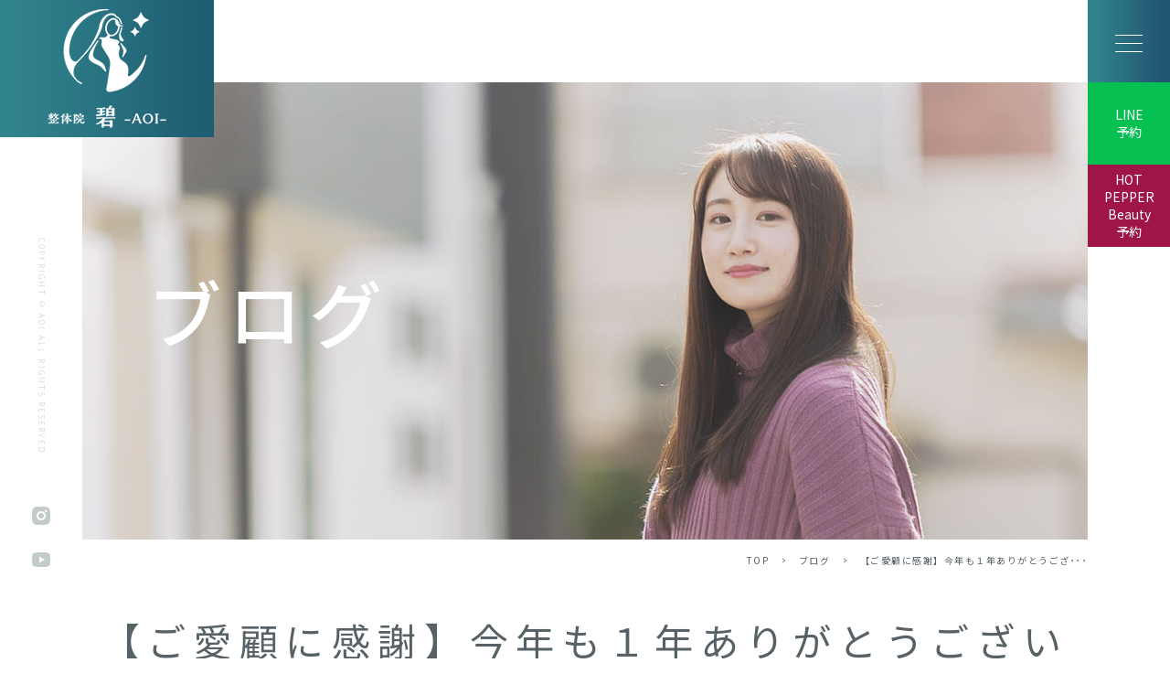

--- FILE ---
content_type: text/html; charset=UTF-8
request_url: https://seitai-aoi.com/blog/2514/
body_size: 9085
content:
<!DOCTYPE html>
<html dir="ltr" lang="ja" prefix="og: https://ogp.me/ns#"><head>
<!-- Google Tag Manager -->
<style>img:is([sizes="auto" i], [sizes^="auto," i]) {contain-intrinsic-size:3000px 1500px}</style><link rel='stylesheet' id='sbi_styles-css' href='https://seitai-aoi.com/wp-content/plugins/instagram-feed/css/sbi-styles.min.css?ver=6.10.0' type='text/css' media='all'/><style id='classic-theme-styles-inline-css' type='text/css'>.wp-block-button__link{color:#fff;background-color:#32373c;border-radius:9999px;box-shadow:none;text-decoration:none;padding:calc(.667em + 2px) calc(1.333em + 2px);font-size:1.125em}.wp-block-file__button{background:#32373c;color:#fff;text-decoration:none}</style><link rel='stylesheet' id='aioseo/css/src/vue/standalone/blocks/table-of-contents/global.scss-css' href='https://seitai-aoi.com/wp-content/plugins/all-in-one-seo-pack/dist/Lite/assets/css/table-of-contents/global.e90f6d47.css?ver=4.9.1' type='text/css' media='all'/><style id='global-styles-inline-css' type='text/css'>:root{--wp--preset--aspect-ratio--square:1;--wp--preset--aspect-ratio--4-3: 4/3;--wp--preset--aspect-ratio--3-4: 3/4;--wp--preset--aspect-ratio--3-2: 3/2;--wp--preset--aspect-ratio--2-3: 2/3;--wp--preset--aspect-ratio--16-9: 16/9;--wp--preset--aspect-ratio--9-16: 9/16;--wp--preset--color--black:#000;--wp--preset--color--cyan-bluish-gray:#abb8c3;--wp--preset--color--white:#fff;--wp--preset--color--pale-pink:#f78da7;--wp--preset--color--vivid-red:#cf2e2e;--wp--preset--color--luminous-vivid-orange:#ff6900;--wp--preset--color--luminous-vivid-amber:#fcb900;--wp--preset--color--light-green-cyan:#7bdcb5;--wp--preset--color--vivid-green-cyan:#00d084;--wp--preset--color--pale-cyan-blue:#8ed1fc;--wp--preset--color--vivid-cyan-blue:#0693e3;--wp--preset--color--vivid-purple:#9b51e0;--wp--preset--gradient--vivid-cyan-blue-to-vivid-purple:linear-gradient(135deg,rgba(6,147,227,1) 0%,#9b51e0 100%);--wp--preset--gradient--light-green-cyan-to-vivid-green-cyan:linear-gradient(135deg,#7adcb4 0%,#00d082 100%);--wp--preset--gradient--luminous-vivid-amber-to-luminous-vivid-orange:linear-gradient(135deg,rgba(252,185,0,1) 0%,rgba(255,105,0,1) 100%);--wp--preset--gradient--luminous-vivid-orange-to-vivid-red:linear-gradient(135deg,rgba(255,105,0,1) 0%,#cf2e2e 100%);--wp--preset--gradient--very-light-gray-to-cyan-bluish-gray:linear-gradient(135deg,#eee 0%,#a9b8c3 100%);--wp--preset--gradient--cool-to-warm-spectrum:linear-gradient(135deg,#4aeadc 0%,#9778d1 20%,#cf2aba 40%,#ee2c82 60%,#fb6962 80%,#fef84c 100%);--wp--preset--gradient--blush-light-purple:linear-gradient(135deg,#ffceec 0%,#9896f0 100%);--wp--preset--gradient--blush-bordeaux:linear-gradient(135deg,#fecda5 0%,#fe2d2d 50%,#6b003e 100%);--wp--preset--gradient--luminous-dusk:linear-gradient(135deg,#ffcb70 0%,#c751c0 50%,#4158d0 100%);--wp--preset--gradient--pale-ocean:linear-gradient(135deg,#fff5cb 0%,#b6e3d4 50%,#33a7b5 100%);--wp--preset--gradient--electric-grass:linear-gradient(135deg,#caf880 0%,#71ce7e 100%);--wp--preset--gradient--midnight:linear-gradient(135deg,#020381 0%,#2874fc 100%);--wp--preset--font-size--small:13px;--wp--preset--font-size--medium:20px;--wp--preset--font-size--large:36px;--wp--preset--font-size--x-large:42px;--wp--preset--spacing--20:.44rem;--wp--preset--spacing--30:.67rem;--wp--preset--spacing--40:1rem;--wp--preset--spacing--50:1.5rem;--wp--preset--spacing--60:2.25rem;--wp--preset--spacing--70:3.38rem;--wp--preset--spacing--80:5.06rem;--wp--preset--shadow--natural:6px 6px 9px rgba(0,0,0,.2);--wp--preset--shadow--deep:12px 12px 50px rgba(0,0,0,.4);--wp--preset--shadow--sharp:6px 6px 0 rgba(0,0,0,.2);--wp--preset--shadow--outlined:6px 6px 0 -3px rgba(255,255,255,1) , 6px 6px rgba(0,0,0,1);--wp--preset--shadow--crisp:6px 6px 0 rgba(0,0,0,1)}:where(.is-layout-flex){gap:.5em}:where(.is-layout-grid){gap:.5em}body .is-layout-flex{display:flex}.is-layout-flex{flex-wrap:wrap;align-items:center}.is-layout-flex > :is(*, div){margin:0}body .is-layout-grid{display:grid}.is-layout-grid > :is(*, div){margin:0}:where(.wp-block-columns.is-layout-flex){gap:2em}:where(.wp-block-columns.is-layout-grid){gap:2em}:where(.wp-block-post-template.is-layout-flex){gap:1.25em}:where(.wp-block-post-template.is-layout-grid){gap:1.25em}.has-black-color{color:var(--wp--preset--color--black)!important}.has-cyan-bluish-gray-color{color:var(--wp--preset--color--cyan-bluish-gray)!important}.has-white-color{color:var(--wp--preset--color--white)!important}.has-pale-pink-color{color:var(--wp--preset--color--pale-pink)!important}.has-vivid-red-color{color:var(--wp--preset--color--vivid-red)!important}.has-luminous-vivid-orange-color{color:var(--wp--preset--color--luminous-vivid-orange)!important}.has-luminous-vivid-amber-color{color:var(--wp--preset--color--luminous-vivid-amber)!important}.has-light-green-cyan-color{color:var(--wp--preset--color--light-green-cyan)!important}.has-vivid-green-cyan-color{color:var(--wp--preset--color--vivid-green-cyan)!important}.has-pale-cyan-blue-color{color:var(--wp--preset--color--pale-cyan-blue)!important}.has-vivid-cyan-blue-color{color:var(--wp--preset--color--vivid-cyan-blue)!important}.has-vivid-purple-color{color:var(--wp--preset--color--vivid-purple)!important}.has-black-background-color{background-color:var(--wp--preset--color--black)!important}.has-cyan-bluish-gray-background-color{background-color:var(--wp--preset--color--cyan-bluish-gray)!important}.has-white-background-color{background-color:var(--wp--preset--color--white)!important}.has-pale-pink-background-color{background-color:var(--wp--preset--color--pale-pink)!important}.has-vivid-red-background-color{background-color:var(--wp--preset--color--vivid-red)!important}.has-luminous-vivid-orange-background-color{background-color:var(--wp--preset--color--luminous-vivid-orange)!important}.has-luminous-vivid-amber-background-color{background-color:var(--wp--preset--color--luminous-vivid-amber)!important}.has-light-green-cyan-background-color{background-color:var(--wp--preset--color--light-green-cyan)!important}.has-vivid-green-cyan-background-color{background-color:var(--wp--preset--color--vivid-green-cyan)!important}.has-pale-cyan-blue-background-color{background-color:var(--wp--preset--color--pale-cyan-blue)!important}.has-vivid-cyan-blue-background-color{background-color:var(--wp--preset--color--vivid-cyan-blue)!important}.has-vivid-purple-background-color{background-color:var(--wp--preset--color--vivid-purple)!important}.has-black-border-color{border-color:var(--wp--preset--color--black)!important}.has-cyan-bluish-gray-border-color{border-color:var(--wp--preset--color--cyan-bluish-gray)!important}.has-white-border-color{border-color:var(--wp--preset--color--white)!important}.has-pale-pink-border-color{border-color:var(--wp--preset--color--pale-pink)!important}.has-vivid-red-border-color{border-color:var(--wp--preset--color--vivid-red)!important}.has-luminous-vivid-orange-border-color{border-color:var(--wp--preset--color--luminous-vivid-orange)!important}.has-luminous-vivid-amber-border-color{border-color:var(--wp--preset--color--luminous-vivid-amber)!important}.has-light-green-cyan-border-color{border-color:var(--wp--preset--color--light-green-cyan)!important}.has-vivid-green-cyan-border-color{border-color:var(--wp--preset--color--vivid-green-cyan)!important}.has-pale-cyan-blue-border-color{border-color:var(--wp--preset--color--pale-cyan-blue)!important}.has-vivid-cyan-blue-border-color{border-color:var(--wp--preset--color--vivid-cyan-blue)!important}.has-vivid-purple-border-color{border-color:var(--wp--preset--color--vivid-purple)!important}.has-vivid-cyan-blue-to-vivid-purple-gradient-background{background:var(--wp--preset--gradient--vivid-cyan-blue-to-vivid-purple)!important}.has-light-green-cyan-to-vivid-green-cyan-gradient-background{background:var(--wp--preset--gradient--light-green-cyan-to-vivid-green-cyan)!important}.has-luminous-vivid-amber-to-luminous-vivid-orange-gradient-background{background:var(--wp--preset--gradient--luminous-vivid-amber-to-luminous-vivid-orange)!important}.has-luminous-vivid-orange-to-vivid-red-gradient-background{background:var(--wp--preset--gradient--luminous-vivid-orange-to-vivid-red)!important}.has-very-light-gray-to-cyan-bluish-gray-gradient-background{background:var(--wp--preset--gradient--very-light-gray-to-cyan-bluish-gray)!important}.has-cool-to-warm-spectrum-gradient-background{background:var(--wp--preset--gradient--cool-to-warm-spectrum)!important}.has-blush-light-purple-gradient-background{background:var(--wp--preset--gradient--blush-light-purple)!important}.has-blush-bordeaux-gradient-background{background:var(--wp--preset--gradient--blush-bordeaux)!important}.has-luminous-dusk-gradient-background{background:var(--wp--preset--gradient--luminous-dusk)!important}.has-pale-ocean-gradient-background{background:var(--wp--preset--gradient--pale-ocean)!important}.has-electric-grass-gradient-background{background:var(--wp--preset--gradient--electric-grass)!important}.has-midnight-gradient-background{background:var(--wp--preset--gradient--midnight)!important}.has-small-font-size{font-size:var(--wp--preset--font-size--small)!important}.has-medium-font-size{font-size:var(--wp--preset--font-size--medium)!important}.has-large-font-size{font-size:var(--wp--preset--font-size--large)!important}.has-x-large-font-size{font-size:var(--wp--preset--font-size--x-large)!important}:where(.wp-block-post-template.is-layout-flex){gap:1.25em}:where(.wp-block-post-template.is-layout-grid){gap:1.25em}:where(.wp-block-columns.is-layout-flex){gap:2em}:where(.wp-block-columns.is-layout-grid){gap:2em}:root :where(.wp-block-pullquote){font-size:1.5em;line-height:1.6}</style><link rel='stylesheet' id='slick-css' href='https://seitai-aoi.com/wp-content/themes/grits_theme/css/slick.css?ver=6.8.3' type='text/css' media='all'/><link rel='stylesheet' id='pc-css' href='https://seitai-aoi.com/wp-content/themes/grits_theme/css/style.css?ver=6.8.3' type='text/css' media='all'/><link rel='stylesheet' id='sp-css' href='https://seitai-aoi.com/wp-content/themes/grits_theme/css/style_sp.css?ver=6.8.3' type='text/css' media='all'/><link rel='stylesheet' id='animate-css' href='https://seitai-aoi.com/wp-content/themes/grits_theme/css/animate.css?ver=6.8.3' type='text/css' media='all'/><script>(function(w,d,s,l,i){w[l]=w[l]||[];w[l].push({'gtm.start':

new Date().getTime(),event:'gtm.js'});var f=d.getElementsByTagName(s)[0],

j=d.createElement(s),dl=l!='dataLayer'?'&l='+l:'';j.async=true;j.src=

'https://www.googletagmanager.com/gtm.js?id='+i+dl;f.parentNode.insertBefore(j,f);

})(window,document,'script','dataLayer','GTM-KW4V4LZ');</script>
<!-- End Google Tag Manager -->
<meta name="google" content="notranslate"/>
<meta name="viewport" content="width=device-width, initial-scale=1.0"/>
<meta name="format-detection" content="telephone=no">
<meta name="google-site-verification" content="lzSDq3NT_L_u4_6O6B0Aks0NcYkRochGx7Iz54tv4zE"/>
<meta http-equiv="Content-Type" content="text/html; charset=UTF-8"/>
<!-- All in One SEO 4.9.1 - aioseo.com -->
<title>【ご愛顧に感謝】今年も１年ありがとうございました！ - 整体院 碧｜兵庫県姫路市の小顔矯正、骨盤矯正サロン</title>
<meta name="description" content="おはようございます！！ 今年も、もう30日ですねー(^^) 昨日、本日仕事納めの方、お疲れ様でしたm(_ _)"/>
<meta name="robots" content="max-image-preview:large"/>
<meta name="author" content="grits-stp"/>
<link rel="canonical" href="https://seitai-aoi.com/blog/2514/"/>
<meta name="generator" content="All in One SEO (AIOSEO) 4.9.1"/>
<!-- Global site tag (gtag.js) - Google Analytics -->
<script async src="https://www.googletagmanager.com/gtag/js?id=UA-159324401-9"></script>
<script>
 window.dataLayer = window.dataLayer || [];
 function gtag(){dataLayer.push(arguments);}
 gtag('js', new Date());

 gtag('config', 'UA-159324401-9');
</script>
<meta property="og:locale" content="ja_JP"/>
<meta property="og:site_name" content="整体院 碧｜兵庫県姫路市の小顔矯正、骨盤矯正サロン - 兵庫県姫路市辻井の整体院 碧では、筋膜リリースを用いた整体術で、痛みや辛さの根本改善を目指します。小顔矯正、骨盤矯正、巻き肩、猫背矯正、肩こり、腰痛などでお悩みの方はお気軽にお越し下さい。"/>
<meta property="og:type" content="article"/>
<meta property="og:title" content="【ご愛顧に感謝】今年も１年ありがとうございました！ - 整体院 碧｜兵庫県姫路市の小顔矯正、骨盤矯正サロン"/>
<meta property="og:description" content="おはようございます！！ 今年も、もう30日ですねー(^^) 昨日、本日仕事納めの方、お疲れ様でしたm(_ _)"/>
<meta property="og:url" content="https://seitai-aoi.com/blog/2514/"/>
<meta property="article:published_time" content="2022-12-31T04:50:26+00:00"/>
<meta property="article:modified_time" content="2022-12-31T04:50:38+00:00"/>
<meta name="twitter:card" content="summary"/>
<meta name="twitter:title" content="【ご愛顧に感謝】今年も１年ありがとうございました！ - 整体院 碧｜兵庫県姫路市の小顔矯正、骨盤矯正サロン"/>
<meta name="twitter:description" content="おはようございます！！ 今年も、もう30日ですねー(^^) 昨日、本日仕事納めの方、お疲れ様でしたm(_ _)"/>
<script type="application/ld+json" class="aioseo-schema">
			{"@context":"https:\/\/schema.org","@graph":[{"@type":"BlogPosting","@id":"https:\/\/seitai-aoi.com\/blog\/2514\/#blogposting","name":"\u3010\u3054\u611b\u9867\u306b\u611f\u8b1d\u3011\u4eca\u5e74\u3082\uff11\u5e74\u3042\u308a\u304c\u3068\u3046\u3054\u3056\u3044\u307e\u3057\u305f\uff01 - \u6574\u4f53\u9662 \u78a7\uff5c\u5175\u5eab\u770c\u59eb\u8def\u5e02\u306e\u5c0f\u9854\u77ef\u6b63\u3001\u9aa8\u76e4\u77ef\u6b63\u30b5\u30ed\u30f3","headline":"\u3010\u3054\u611b\u9867\u306b\u611f\u8b1d\u3011\u4eca\u5e74\u3082\uff11\u5e74\u3042\u308a\u304c\u3068\u3046\u3054\u3056\u3044\u307e\u3057\u305f\uff01","author":{"@id":"https:\/\/seitai-aoi.com\/author\/9rgp88x5omvt_5c0\/#author"},"publisher":{"@id":"https:\/\/seitai-aoi.com\/#organization"},"image":{"@type":"ImageObject","url":"https:\/\/seitai-aoi.com\/wp-content\/uploads\/2022\/12\/SH23-scaled.jpg","width":2560,"height":1701},"datePublished":"2022-12-31T13:50:26+09:00","dateModified":"2022-12-31T13:50:38+09:00","inLanguage":"ja","mainEntityOfPage":{"@id":"https:\/\/seitai-aoi.com\/blog\/2514\/#webpage"},"isPartOf":{"@id":"https:\/\/seitai-aoi.com\/blog\/2514\/#webpage"},"articleSection":"\u30d6\u30ed\u30b0"},{"@type":"BreadcrumbList","@id":"https:\/\/seitai-aoi.com\/blog\/2514\/#breadcrumblist","itemListElement":[{"@type":"ListItem","@id":"https:\/\/seitai-aoi.com#listItem","position":1,"name":"\u30db\u30fc\u30e0","item":"https:\/\/seitai-aoi.com","nextItem":{"@type":"ListItem","@id":"https:\/\/seitai-aoi.com\/blog\/#listItem","name":"\u30d6\u30ed\u30b0"}},{"@type":"ListItem","@id":"https:\/\/seitai-aoi.com\/blog\/#listItem","position":2,"name":"\u30d6\u30ed\u30b0","item":"https:\/\/seitai-aoi.com\/blog\/","nextItem":{"@type":"ListItem","@id":"https:\/\/seitai-aoi.com\/blog\/2514\/#listItem","name":"\u3010\u3054\u611b\u9867\u306b\u611f\u8b1d\u3011\u4eca\u5e74\u3082\uff11\u5e74\u3042\u308a\u304c\u3068\u3046\u3054\u3056\u3044\u307e\u3057\u305f\uff01"},"previousItem":{"@type":"ListItem","@id":"https:\/\/seitai-aoi.com#listItem","name":"\u30db\u30fc\u30e0"}},{"@type":"ListItem","@id":"https:\/\/seitai-aoi.com\/blog\/2514\/#listItem","position":3,"name":"\u3010\u3054\u611b\u9867\u306b\u611f\u8b1d\u3011\u4eca\u5e74\u3082\uff11\u5e74\u3042\u308a\u304c\u3068\u3046\u3054\u3056\u3044\u307e\u3057\u305f\uff01","previousItem":{"@type":"ListItem","@id":"https:\/\/seitai-aoi.com\/blog\/#listItem","name":"\u30d6\u30ed\u30b0"}}]},{"@type":"Organization","@id":"https:\/\/seitai-aoi.com\/#organization","name":"\u6574\u4f53\u9662\u78a7\u69d8","description":"\u5175\u5eab\u770c\u59eb\u8def\u5e02\u8fbb\u4e95\u306e\u6574\u4f53\u9662 \u78a7\u3067\u306f\u3001\u7b4b\u819c\u30ea\u30ea\u30fc\u30b9\u3092\u7528\u3044\u305f\u6574\u4f53\u8853\u3067\u3001\u75db\u307f\u3084\u8f9b\u3055\u306e\u6839\u672c\u6539\u5584\u3092\u76ee\u6307\u3057\u307e\u3059\u3002\u5c0f\u9854\u77ef\u6b63\u3001\u9aa8\u76e4\u77ef\u6b63\u3001\u5dfb\u304d\u80a9\u3001\u732b\u80cc\u77ef\u6b63\u3001\u80a9\u3053\u308a\u3001\u8170\u75db\u306a\u3069\u3067\u304a\u60a9\u307f\u306e\u65b9\u306f\u304a\u6c17\u8efd\u306b\u304a\u8d8a\u3057\u4e0b\u3055\u3044\u3002","url":"https:\/\/seitai-aoi.com\/"},{"@type":"Person","@id":"https:\/\/seitai-aoi.com\/author\/9rgp88x5omvt_5c0\/#author","url":"https:\/\/seitai-aoi.com\/author\/9rgp88x5omvt_5c0\/","name":"grits-stp","image":{"@type":"ImageObject","@id":"https:\/\/seitai-aoi.com\/blog\/2514\/#authorImage","url":"https:\/\/secure.gravatar.com\/avatar\/524775c6c6898eb09bec2c2838e180e21b0240cf9ae2dd6d2c39ef748f02e832?s=96&d=mm&r=g","width":96,"height":96,"caption":"grits-stp"}},{"@type":"WebPage","@id":"https:\/\/seitai-aoi.com\/blog\/2514\/#webpage","url":"https:\/\/seitai-aoi.com\/blog\/2514\/","name":"\u3010\u3054\u611b\u9867\u306b\u611f\u8b1d\u3011\u4eca\u5e74\u3082\uff11\u5e74\u3042\u308a\u304c\u3068\u3046\u3054\u3056\u3044\u307e\u3057\u305f\uff01 - \u6574\u4f53\u9662 \u78a7\uff5c\u5175\u5eab\u770c\u59eb\u8def\u5e02\u306e\u5c0f\u9854\u77ef\u6b63\u3001\u9aa8\u76e4\u77ef\u6b63\u30b5\u30ed\u30f3","description":"\u304a\u306f\u3088\u3046\u3054\u3056\u3044\u307e\u3059\uff01\uff01 \u4eca\u5e74\u3082\u3001\u3082\u304630\u65e5\u3067\u3059\u306d\u30fc(^^) \u6628\u65e5\u3001\u672c\u65e5\u4ed5\u4e8b\u7d0d\u3081\u306e\u65b9\u3001\u304a\u75b2\u308c\u69d8\u3067\u3057\u305fm(_ _)","inLanguage":"ja","isPartOf":{"@id":"https:\/\/seitai-aoi.com\/#website"},"breadcrumb":{"@id":"https:\/\/seitai-aoi.com\/blog\/2514\/#breadcrumblist"},"author":{"@id":"https:\/\/seitai-aoi.com\/author\/9rgp88x5omvt_5c0\/#author"},"creator":{"@id":"https:\/\/seitai-aoi.com\/author\/9rgp88x5omvt_5c0\/#author"},"image":{"@type":"ImageObject","url":"https:\/\/seitai-aoi.com\/wp-content\/uploads\/2022\/12\/SH23-scaled.jpg","@id":"https:\/\/seitai-aoi.com\/blog\/2514\/#mainImage","width":2560,"height":1701},"primaryImageOfPage":{"@id":"https:\/\/seitai-aoi.com\/blog\/2514\/#mainImage"},"datePublished":"2022-12-31T13:50:26+09:00","dateModified":"2022-12-31T13:50:38+09:00"},{"@type":"WebSite","@id":"https:\/\/seitai-aoi.com\/#website","url":"https:\/\/seitai-aoi.com\/","name":"\u6574\u4f53\u9662 \u78a7\uff5c\u5175\u5eab\u770c\u59eb\u8def\u5e02\u306e\u5c0f\u9854\u77ef\u6b63\u3001\u9aa8\u76e4\u77ef\u6b63\u30b5\u30ed\u30f3","description":"\u5175\u5eab\u770c\u59eb\u8def\u5e02\u8fbb\u4e95\u306e\u6574\u4f53\u9662 \u78a7\u3067\u306f\u3001\u7b4b\u819c\u30ea\u30ea\u30fc\u30b9\u3092\u7528\u3044\u305f\u6574\u4f53\u8853\u3067\u3001\u75db\u307f\u3084\u8f9b\u3055\u306e\u6839\u672c\u6539\u5584\u3092\u76ee\u6307\u3057\u307e\u3059\u3002\u5c0f\u9854\u77ef\u6b63\u3001\u9aa8\u76e4\u77ef\u6b63\u3001\u5dfb\u304d\u80a9\u3001\u732b\u80cc\u77ef\u6b63\u3001\u80a9\u3053\u308a\u3001\u8170\u75db\u306a\u3069\u3067\u304a\u60a9\u307f\u306e\u65b9\u306f\u304a\u6c17\u8efd\u306b\u304a\u8d8a\u3057\u4e0b\u3055\u3044\u3002","inLanguage":"ja","publisher":{"@id":"https:\/\/seitai-aoi.com\/#organization"}}]}
		</script>
<!-- All in One SEO -->
<link rel="alternate" type="application/rss+xml" title="整体院 碧｜兵庫県姫路市の小顔矯正、骨盤矯正サロン &raquo; フィード" href="https://seitai-aoi.com/feed/"/>
<link rel="alternate" type="application/rss+xml" title="整体院 碧｜兵庫県姫路市の小顔矯正、骨盤矯正サロン &raquo; コメントフィード" href="https://seitai-aoi.com/comments/feed/"/>
<script type="text/javascript" src="https://seitai-aoi.com/wp-content/themes/grits_theme/js/jquery-2.0.3.min.js?ver=6.8.3" id="jquery-js"></script>
<script defer type="text/javascript" src="https://seitai-aoi.com/wp-content/themes/grits_theme/js/slick.min.js?ver=6.8.3" id="slick-script-defer-js"></script>
<script defer type="text/javascript" src="https://seitai-aoi.com/wp-content/themes/grits_theme/js/grits.scroll.js?ver=6.8.3" id="scroll-script-defer-js"></script>
<script defer type="text/javascript" src="https://seitai-aoi.com/wp-content/themes/grits_theme/js/grits.common.js?ver=6.8.3" id="common-script-defer-js"></script>
<link rel="https://api.w.org/" href="https://seitai-aoi.com/wp-json/"/><link rel="alternate" title="JSON" type="application/json" href="https://seitai-aoi.com/wp-json/wp/v2/posts/2514"/><link rel="alternate" title="oEmbed (JSON)" type="application/json+oembed" href="https://seitai-aoi.com/wp-json/oembed/1.0/embed?url=https%3A%2F%2Fseitai-aoi.com%2Fblog%2F2514%2F"/>
<link rel="alternate" title="oEmbed (XML)" type="text/xml+oembed" href="https://seitai-aoi.com/wp-json/oembed/1.0/embed?url=https%3A%2F%2Fseitai-aoi.com%2Fblog%2F2514%2F&#038;format=xml"/>
<link rel="amphtml" href="https://seitai-aoi.com/blog/2514/amp/"><link rel="icon" href="https://seitai-aoi.com/wp-content/uploads/2021/07/cropped-favicon-32x32.png" sizes="32x32"/>
<link rel="icon" href="https://seitai-aoi.com/wp-content/uploads/2021/07/cropped-favicon-192x192.png" sizes="192x192"/>
<link rel="apple-touch-icon" href="https://seitai-aoi.com/wp-content/uploads/2021/07/cropped-favicon-180x180.png"/>
<meta name="msapplication-TileImage" content="https://seitai-aoi.com/wp-content/uploads/2021/07/cropped-favicon-270x270.png"/>
<!-- Google tag (gtag.js) -->
<script async src="https://www.googletagmanager.com/gtag/js?id=G-J0ETXMJE0J"></script>
<script>
  window.dataLayer = window.dataLayer || [];
  function gtag(){dataLayer.push(arguments);}
  gtag('js', new Date());

  gtag('config', 'G-J0ETXMJE0J');
</script>
</head>
<body class="under page-blog">
<!-- Google Tag Manager (noscript) -->
<noscript><iframe src="https://www.googletagmanager.com/ns.html?id=GTM-KW4V4LZ" height="0" width="0" style="display:none;visibility:hidden"></iframe></noscript>
<!-- End Google Tag Manager (noscript) -->
<div class="wrapper">
<header>
<div class="header_top">
<h1 class="logo"><a href="https://seitai-aoi.com"><img src="https://seitai-aoi.com/wp-content/themes/grits_theme/images/shared_header_logo.png" alt="姫路市の小顔矯正、骨盤矯正は整体院碧"></a></h1>
</div>
<div class="navi">
<ul class="hamburger-btn">
<li class="button-toggle">
<div id="nav-icon">
<span></span>
<span></span>
<span></span>
<span></span>
</div>
<p id="menu_btn"></p>
</li>
</ul>
<div class="menu_toggle">
<div class="inside">
<div class="menu_left">
<ul id="menu-pc_menu1" class="menu"><li class="menu-item menu-item-type-post_type menu-item-object-page"><a href="https://seitai-aoi.com/concept/" class="main-menu-link"><span class="eng">Concept</span><span class="jp">コンセプト</span></a></li>
<li class="menu-item menu-item-type-post_type menu-item-object-page"><a href="https://seitai-aoi.com/reason/" class="main-menu-link"><span class="eng">Reason</span><span class="jp">選ばれる3つの理由</span></a></li>
<li class="menu-item menu-item-type-post_type menu-item-object-page"><a href="https://seitai-aoi.com/feature/" class="main-menu-link"><span class="eng">Feature</span><span class="jp">施術の特徴</span></a></li>
<li class="level2 menu-item menu-item-type-custom menu-item-object-custom menu-item-has-children"><p class="title"><span class="eng">Menu</span><span class="jp">メニュー</span></p>
<div class='sub'><ul>
<li class="menu-item menu-item-type-post_type menu-item-object-page"><a href="https://seitai-aoi.com/postpartum/" class="sub-menu-link">骨盤矯正</a></li>
<li class="menu-item menu-item-type-post_type menu-item-object-page"><a href="https://seitai-aoi.com/rolled-shoulder/" class="sub-menu-link">巻き肩・猫背矯正</a></li>
<li class="menu-item menu-item-type-post_type menu-item-object-page"><a href="https://seitai-aoi.com/small-face/" class="sub-menu-link">小顔矯正</a></li>
<li class="menu-item menu-item-type-post_type menu-item-object-page"><a href="https://seitai-aoi.com/stiff-shoulder/" class="sub-menu-link">肩こり</a></li>
<li class="menu-item menu-item-type-post_type menu-item-object-page"><a href="https://seitai-aoi.com/back-pain/" class="sub-menu-link">腰痛</a></li>
<li class="menu-item menu-item-type-post_type menu-item-object-page"><a href="https://seitai-aoi.com/bridal/" class="sub-menu-link">ブライダル整体</a></li>
<li class="menu-item menu-item-type-post_type menu-item-object-page"><a href="https://seitai-aoi.com/diet/" class="sub-menu-link">ダイエット</a></li>
</ul></div>
</li>
<li class="menu-item menu-item-type-post_type menu-item-object-page"><a href="https://seitai-aoi.com/pricelist/" class="main-menu-link"><span class="eng">Price List</span><span class="jp">料金表</span></a></li>
</ul>	<ul id="menu-pc_menu2" class="menu"><li class="menu-item menu-item-type-post_type menu-item-object-page"><a href="https://seitai-aoi.com/first-time/" class="main-menu-link"><span class="eng">First Time</span><span class="jp">はじめての方へ</span></a></li>
<li class="menu-item menu-item-type-post_type menu-item-object-page"><a href="https://seitai-aoi.com/movie/" class="main-menu-link"><span class="eng">Movie</span><span class="jp">動画</span></a></li>
<li class="menu-item menu-item-type-post_type menu-item-object-page"><a href="https://seitai-aoi.com/information/" class="main-menu-link"><span class="eng">Information</span><span class="jp">店舗情報</span></a></li>
<li class="menu-item menu-item-type-taxonomy menu-item-object-category current-post-ancestor current-menu-parent current-post-parent"><a href="https://seitai-aoi.com/blog/" class="main-menu-link"><span class="eng">Blog</span><span class="jp">ブログ</span></a></li>
<li class="menu-item menu-item-type-post_type menu-item-object-page"><a href="https://seitai-aoi.com/interview/" class="main-menu-link"><span class="eng">Interview</span><span class="jp">インタビュー</span></a></li>
<li class="menu-item menu-item-type-post_type menu-item-object-page"><a href="https://seitai-aoi.com/sdgs/" class="main-menu-link"><span class="eng">SDGs</span><span class="jp">整体院 碧とSDGs</span></a></li>
</ul>	</div>
<div class="menu_right">
<ul id="menu-pc_menu3" class="menu"><li class="menu-item menu-item-type-post_type menu-item-object-page"><a href="https://seitai-aoi.com/sitemap/" class="main-menu-link">Site Map</a></li>
<li class="menu-item menu-item-type-post_type menu-item-object-page"><a href="https://seitai-aoi.com/privacy/" class="main-menu-link">Privacy Policy</a></li>
</ul>	<ul class="menu_list_social">
<li><a href="https://www.instagram.com/seitai_aoi5/" target="_blank"><figure><img src="https://seitai-aoi.com/wp-content/themes/grits_theme/images/idx_icon_instagram_white.png" alt="Instagram"></figure></a></li>
<li><a href="https://seitai-aoi.com/movie"><figure><img src="https://seitai-aoi.com/wp-content/themes/grits_theme/images/idx_icon_youtube_white.png" alt="Youtube"></figure></a></li>
</ul>
</div>
</div>
</div>
</div>
<div class="left_head pc_only">
<p class="copy">COPYRIGHT © AOI ALL RIGHTS RESERVED.</p>
<ul class="list_social">
<li>
<div><a href="https://www.instagram.com/seitai_aoi5/" target="_blank"></a></div>
<figure><img src="https://seitai-aoi.com/wp-content/themes/grits_theme/images/idx_icon_instagram.png" alt="Instagram"></figure>
</li>
<li>
<div><a href="https://seitai-aoi.com/movie"></a></div>
<figure><img src="https://seitai-aoi.com/wp-content/themes/grits_theme/images/idx_icon_youtube.png" alt="Youtube"></figure>
</li>
</ul>
</div>
<div class="right_head">
<ul class="btn_web">
<li class="btn_web_line"><a href="https://lin.ee/oPzfh1A" target="_blank">LINE<br class="pc_only">予約</a></li>
<li class="btn_web_hot"><a href="https://beauty.hotpepper.jp/CSP/kr/reserve/?storeId=H000426190" target="_blank">HOT<br class="pc_only"> PEPPER <br>Beauty<br class="pc_only">予約</a></li>
</ul>
<div class="scroll pc_only">
<p>SCROLL</p>
</div>
</div>
</header>
<div class="key">
<div class="key_text">
<p class="key_txt">ブログ	</div>
</div>
<div id="mainContent">
<div class="topic_path">
<div class="inner_sm">
<ul>
<li class="home"><a href="https://seitai-aoi.com">TOP</a><span>&gt;</span></li>
<li><a href="https://seitai-aoi.com/blog/">ブログ</a><span>&gt;</span></li>
<li>【ご愛顧に感謝】今年も１年ありがとうござ･･･</li>
</ul>
</div>
</div>
<div class="inner_sm"><section class="blog-content">
<h2>【ご愛顧に感謝】今年も１年ありがとうございました！</h2>
<div class="date">2022.12.31</div>
<div class="entry">
<p><img fetchpriority="high" decoding="async" width="2560" height="1701" src="https://seitai-aoi.com/wp-content/uploads/2022/12/SH23-scaled.jpg" alt="" class="alignleft size-full wp-image-2515" srcset="https://seitai-aoi.com/wp-content/uploads/2022/12/SH23-scaled.jpg 2560w, https://seitai-aoi.com/wp-content/uploads/2022/12/SH23-300x199.jpg 300w, https://seitai-aoi.com/wp-content/uploads/2022/12/SH23-1024x680.jpg 1024w, https://seitai-aoi.com/wp-content/uploads/2022/12/SH23-768x510.jpg 768w, https://seitai-aoi.com/wp-content/uploads/2022/12/SH23-1536x1021.jpg 1536w, https://seitai-aoi.com/wp-content/uploads/2022/12/SH23-2048x1361.jpg 2048w" sizes="(max-width: 2560px) 100vw, 2560px"/></p>
<p>おはようございます！！</p>
<p>今年も、もう30日ですねー(^^)</p>
<p>昨日、本日仕事納めの方、お疲れ様でしたm(_ _)m</p>
<p>当サロンも昨日が仕事納めでしたー♪</p>
<p>みなさんはどんな1年を過ごされましたでしょうか？</p>
<p>当サロンは移転して３年、開業６年目となりました。</p>
<p>法人化して２年目になり安定しています。</p>
<p>ブライダルやダイエットメニューも定着して</p>
<p>昨年以上に飛躍の１年となりました(^O^)</p>
<p>不安もありましたが、なんと、</p>
<p>書籍を執筆させて頂くという快挙(^^)</p>
<p>整体サロンとして兵庫県で唯一の</p>
<p>快挙という事で大変光栄でありがたかったです♪</p>
<p>その効果もあり、本年度も大勢の方に認知して頂けて</p>
<p>本当にたくさんのお客様が当サロンに来て下さいました(^^)</p>
<p>今でもずっと継続して平日３週間待ち、</p>
<p>土日約１ヶ月待ちという状況が継続出来ております♪</p>
<p>本当に通って下さる皆さんのおかげだなとしみじみ感じております。</p>
<p>これに驕らず、症状に真摯に向き合い、</p>
<p>来て下さる方を大切にし、通って頂ける事を幸せに感じて、</p>
<p>引き続き【兵庫県No.1】を目指して頑張っていきたいと思います♪</p>
<p>最後になりましたが、みなさま当サロンにご来店頂き本当にありがとうございました！！</p>
<p>来年もぜひぜひ整体院碧を宜しくお願い致しますm(_ _)m</p>
<p>では良いお年を～(^○^)</p>
</div>
<div class="blog_post_button">
<div class="prev"><span><a href="https://seitai-aoi.com/blog/2518/" rel="prev">年末年始のお休みについてm(_ _)m</a></span></div>
<div class="cat"><a href="https://seitai-aoi.com/blog/">ブログ</a></div>
<div class="next"><span><a href="https://seitai-aoi.com/blog/2531/" rel="next">新年あけましておめでとうございます(^O^)</a></span></div>
</div>
</section>
</div>	</div>
<!--End Main Content-->
<div class="totop"><div class="icon"></div></div>
<footer>
<div class="inner">
<div class="fblock">
<div class="ft_logo">
<a href="https://seitai-aoi.com"><img src="https://seitai-aoi.com/wp-content/themes/grits_theme/images/shared_ft_logo.png" alt="整体院碧様"></a>
</div>
<div class="ft_infor fblock">
<div class="ft_left fblock">
<div class="col_l">
<dl>
<dt>Address</dt>
<dd>兵庫県姫路市辻井５丁目3-10<br>駐車場：あり</dd>
</dl>
<dl>
<dt>Tel</dt>
<dd>070-5501-4811</dd>
</dl>
</div>
<div class="col_r">
<dl>
<dt>営業時間</dt>
<dd>9:00～15:00</dd>
</dl>
<dl>
<dt>定休日</dt>
<dd>水曜・祝日</dd>
</dl>
</div>
</div>
<div class="ft_right">
<dl class="fblock">
<dt>Share</dt>
<dd class="fblock">
<a href="https://www.instagram.com/seitai_aoi5/" target="_blank"><figure><img src="https://seitai-aoi.com/wp-content/themes/grits_theme/images/ft_icon_ins.png" alt="Instagram"></figure></a>
<a href="https://seitai-aoi.com/movie"><figure><img src="https://seitai-aoi.com/wp-content/themes/grits_theme/images/ft_icon_youtube.png" alt="Youtube"></figure></a>
</dd>
</dl>
</div>
</div>
</div>
<div class="copyright sp_only">	<div class="textwidget"><p>COPYRIGHT © AOI ALL RIGHTS RESERVED.</p>
</div>
</div>
</div>
</footer>
</div>
<!-- End Wrapper -->
<script type="speculationrules">
{"prefetch":[{"source":"document","where":{"and":[{"href_matches":"\/*"},{"not":{"href_matches":["\/wp-*.php","\/wp-admin\/*","\/wp-content\/uploads\/*","\/wp-content\/*","\/wp-content\/plugins\/*","\/wp-content\/themes\/grits_theme\/*","\/*\\?(.+)"]}},{"not":{"selector_matches":"a[rel~=\"nofollow\"]"}},{"not":{"selector_matches":".no-prefetch, .no-prefetch a"}}]},"eagerness":"conservative"}]}
</script>
<!-- Instagram Feed JS -->
<script type="text/javascript">
var sbiajaxurl = "https://seitai-aoi.com/wp-admin/admin-ajax.php";
</script>
<script type="module" src="https://seitai-aoi.com/wp-content/plugins/all-in-one-seo-pack/dist/Lite/assets/table-of-contents.95d0dfce.js?ver=4.9.1" id="aioseo/js/src/vue/standalone/blocks/table-of-contents/frontend.js-js"></script>
<script type="text/javascript" src="https://seitai-aoi.com/wp-includes/js/dist/hooks.min.js?ver=4d63a3d491d11ffd8ac6" id="wp-hooks-js"></script>
<script type="text/javascript" src="https://seitai-aoi.com/wp-includes/js/dist/i18n.min.js?ver=5e580eb46a90c2b997e6" id="wp-i18n-js"></script>
<script type="text/javascript" id="wp-i18n-js-after">
/* <![CDATA[ */
wp.i18n.setLocaleData( { 'text direction\u0004ltr': [ 'ltr' ] } );
/* ]]> */
</script>
<script type="text/javascript" src="https://seitai-aoi.com/wp-content/plugins/contact-form-7/includes/swv/js/index.js?ver=6.1.4" id="swv-js"></script>
<script type="text/javascript" id="contact-form-7-js-translations">
/* <![CDATA[ */
( function( domain, translations ) {
	var localeData = translations.locale_data[ domain ] || translations.locale_data.messages;
	localeData[""].domain = domain;
	wp.i18n.setLocaleData( localeData, domain );
} )( "contact-form-7", {"translation-revision-date":"2025-11-30 08:12:23+0000","generator":"GlotPress\/4.0.3","domain":"messages","locale_data":{"messages":{"":{"domain":"messages","plural-forms":"nplurals=1; plural=0;","lang":"ja_JP"},"This contact form is placed in the wrong place.":["\u3053\u306e\u30b3\u30f3\u30bf\u30af\u30c8\u30d5\u30a9\u30fc\u30e0\u306f\u9593\u9055\u3063\u305f\u4f4d\u7f6e\u306b\u7f6e\u304b\u308c\u3066\u3044\u307e\u3059\u3002"],"Error:":["\u30a8\u30e9\u30fc:"]}},"comment":{"reference":"includes\/js\/index.js"}} );
/* ]]> */
</script>
<script type="text/javascript" id="contact-form-7-js-before">
/* <![CDATA[ */
var wpcf7 = {
    "api": {
        "root": "https:\/\/seitai-aoi.com\/wp-json\/",
        "namespace": "contact-form-7\/v1"
    }
};
/* ]]> */
</script>
<script type="text/javascript" src="https://seitai-aoi.com/wp-content/plugins/contact-form-7/includes/js/index.js?ver=6.1.4" id="contact-form-7-js"></script>
<script type="text/javascript" id="cf7msm-js-extra">
/* <![CDATA[ */
var cf7msm_posted_data = [];
/* ]]> */
</script>
<script type="text/javascript" src="https://seitai-aoi.com/wp-content/plugins/contact-form-7-multi-step-module/resources/cf7msm.min.js?ver=4.5" id="cf7msm-js"></script>
<input type="hidden" id="ajaxZip2_data_url" value="https://seitai-aoi.com/wp-content/themes/grits_theme">
</body>
</html>

--- FILE ---
content_type: text/css
request_url: https://seitai-aoi.com/wp-content/themes/grits_theme/css/style_sp.css?ver=6.8.3
body_size: 6281
content:
/* CSS Document */
@media only screen and (max-width: 768px) {
  .blurFixSP {
    image-rendering: optimizeSpeed;
    /* STOP SMOOTHING, GIVE ME SPEED  */
    image-rendering: -moz-crisp-edges;
    /* Firefox                        */
    image-rendering: -o-crisp-edges;
    /* Opera                          */
    image-rendering: -webkit-optimize-contrast;
    /* Chrome (and eventually Safari) */
    image-rendering: -o-pixelated;
    image-rendering: pixelated;
    /* Chrome */
    image-rendering: optimize-contrast;
    /* CSS3 Proposed                  */
    -ms-interpolation-mode: nearest-neighbor;
    /* IE8+                           */ } }

/*
*
*
*
*
*
*
*
*
*
*
*
*
*
*
*/
/********************************
Menu Toogle
********************************/
.menu_toggle {
  background: url(../images/idx_menu_bg.jpg) center no-repeat;
  background-size: cover;
  position: fixed;
  top: 0px;
  bottom: 0px;
  left: 0px;
  width: 100%;
  padding: 20% 0 5% 0;
  overflow: hidden;
  opacity: 0;
  visibility: hidden;
  -webkit-transition: all 0.3s linear;
  -o-transition: all 0.3s linear;
  transition: all 0.3s linear; }
  .menu_toggle.active {
    opacity: 1;
    visibility: visible; }
  .menu_toggle ul li {
    position: relative;
    overflow: hidden; }
  .menu_toggle p {
    margin-bottom: 0; }
  .menu_toggle .inside > ul > li a, .menu_toggle .inside > ul > li p {
    -webkit-transform: translateY(100%);
    -ms-transform: translateY(100%);
    transform: translateY(100%);
    -webkit-transition: all 0.5s ease;
    -o-transition: all 0.5s ease;
    transition: all 0.5s ease; }
  .menu_toggle .inside > ul > li:nth-child(1) a, .menu_toggle .inside > ul > li:nth-child(1) p {
    -webkit-transition-delay: 0.25s;
    -o-transition-delay: 0.25s;
    transition-delay: 0.25s; }
  .menu_toggle .inside > ul > li:nth-child(2) a, .menu_toggle .inside > ul > li:nth-child(2) p {
    -webkit-transition-delay: 0.3s;
    -o-transition-delay: 0.3s;
    transition-delay: 0.3s; }
  .menu_toggle .inside > ul > li:nth-child(3) a, .menu_toggle .inside > ul > li:nth-child(3) p {
    -webkit-transition-delay: 0.35s;
    -o-transition-delay: 0.35s;
    transition-delay: 0.35s; }
  .menu_toggle .inside > ul > li:nth-child(4) a, .menu_toggle .inside > ul > li:nth-child(4) p {
    -webkit-transition-delay: 0.4s;
    -o-transition-delay: 0.4s;
    transition-delay: 0.4s; }
  .menu_toggle .inside > ul > li:nth-child(5) a, .menu_toggle .inside > ul > li:nth-child(5) p {
    -webkit-transition-delay: 0.45s;
    -o-transition-delay: 0.45s;
    transition-delay: 0.45s; }
  .menu_toggle .inside > ul > li:nth-child(6) a, .menu_toggle .inside > ul > li:nth-child(6) p {
    -webkit-transition-delay: 0.5s;
    -o-transition-delay: 0.5s;
    transition-delay: 0.5s; }
  .menu_toggle .inside > ul > li:nth-child(7) a, .menu_toggle .inside > ul > li:nth-child(7) p {
    -webkit-transition-delay: 0.55s;
    -o-transition-delay: 0.55s;
    transition-delay: 0.55s; }
  .menu_toggle .inside > ul > li:nth-child(8) a, .menu_toggle .inside > ul > li:nth-child(8) p {
    -webkit-transition-delay: 0.6s;
    -o-transition-delay: 0.6s;
    transition-delay: 0.6s; }
  .menu_toggle .inside > ul > li:nth-child(9) a, .menu_toggle .inside > ul > li:nth-child(9) p {
    -webkit-transition-delay: 0.65s;
    -o-transition-delay: 0.65s;
    transition-delay: 0.65s; }
  .menu_toggle .inside > ul > li:nth-child(10) a, .menu_toggle .inside > ul > li:nth-child(10) p {
    -webkit-transition-delay: 0.7s;
    -o-transition-delay: 0.7s;
    transition-delay: 0.7s; }
  .menu_toggle .inside > ul > li:nth-child(11) a, .menu_toggle .inside > ul > li:nth-child(11) p {
    -webkit-transition-delay: 0.75s;
    -o-transition-delay: 0.75s;
    transition-delay: 0.75s; }
  .menu_toggle .inside > ul > li:nth-child(12) a, .menu_toggle .inside > ul > li:nth-child(12) p {
    -webkit-transition-delay: 0.8s;
    -o-transition-delay: 0.8s;
    transition-delay: 0.8s; }
  .menu_toggle .inside > ul > li:nth-child(13) a, .menu_toggle .inside > ul > li:nth-child(13) p {
    -webkit-transition-delay: 0.85s;
    -o-transition-delay: 0.85s;
    transition-delay: 0.85s; }
  .menu_toggle .inside > ul > li:nth-child(14) a, .menu_toggle .inside > ul > li:nth-child(14) p {
    -webkit-transition-delay: 0.9s;
    -o-transition-delay: 0.9s;
    transition-delay: 0.9s; }
  .menu_toggle .inside > ul > li:nth-child(15) a, .menu_toggle .inside > ul > li:nth-child(15) p {
    -webkit-transition-delay: 0.95s;
    -o-transition-delay: 0.95s;
    transition-delay: 0.95s; }
  .menu_toggle.active .inside > ul > li a, .menu_toggle.active .inside > ul > li p {
    -webkit-transform: translateY(0%);
    -ms-transform: translateY(0%);
    transform: translateY(0%); }
  .menu_toggle .inside {
    -webkit-overflow-scrolling: touch;
    /* Lets it scroll lazy */
    -webkit-transition: all 0.5s ease;
    -o-transition: all 0.5s ease;
    transition: all 0.5s ease;
    height: 100%;
    overflow: auto; }
    .menu_toggle .inside > ul {
      padding: 60px 0 60px;
      width: 100%; }
    .menu_toggle .inside .menu_left {
      display: -webkit-box;
      display: -ms-flexbox;
      display: flex;
      -webkit-box-pack: center;
      -ms-flex-pack: center;
      justify-content: center; }
      .menu_toggle .inside .menu_left > ul {
        width: 48%; }
      .menu_toggle .inside .menu_left .level2 .sub {
        margin-left: 15px;
        margin-top: 10px; }
      .menu_toggle .inside .menu_left .level2 li {
        padding-left: 15px;
        position: relative; }
        .menu_toggle .inside .menu_left .level2 li::before {
          content: '';
          position: absolute;
          left: 0;
          top: 50%;
          -webkit-transform: translateY(-50%);
          -ms-transform: translateY(-50%);
          transform: translateY(-50%);
          background: #9fa98f;
          width: 4px;
          height: 1px; }
      .menu_toggle .inside .menu_left .level2 a {
        font-size: 12px; }
    .menu_toggle .inside .menu_right {
      display: -webkit-box;
      display: -ms-flexbox;
      display: flex;
      -webkit-box-orient: vertical;
      -webkit-box-direction: normal;
      -ms-flex-direction: column;
      flex-direction: column;
      -webkit-box-pack: center;
      -ms-flex-pack: center;
      justify-content: center;
      width: 50%;
      margin-left: auto;
      -webkit-box-align: start;
      -ms-flex-align: start;
      align-items: flex-start; }
      .menu_toggle .inside .menu_right li, .menu_toggle .inside .menu_right a {
        color: #c4b891;
        font-size: 12px; }
      .menu_toggle .inside .menu_right .menu_list_social {
        display: -webkit-box;
        display: -ms-flexbox;
        display: flex;
        -webkit-box-orient: horizontal;
        -webkit-box-direction: normal;
        -ms-flex-direction: row;
        flex-direction: row; }
        .menu_toggle .inside .menu_right .menu_list_social li {
          margin-bottom: 0;
          margin-right: 20px; }
    .menu_toggle .inside ul li {
      margin-bottom: 15px; }
      .menu_toggle .inside ul li a, .menu_toggle .inside ul li p.title {
        cursor: pointer;
        display: block;
        position: relative;
        border-bottom: 0px dashed #fefefe;
        font-size: 16px;
        font-weight: 400;
        letter-spacing: 0.1em;
        color: #fff;
        text-decoration: none; }
        .menu_toggle .inside ul li a span, .menu_toggle .inside ul li p.title span {
          display: block; }
        .menu_toggle .inside ul li a .jp, .menu_toggle .inside ul li p.title .jp {
          font-size: 70%; }

#nav-icon {
  width: 32px;
  height: 27px;
  position: relative;
  margin: 0 auto 0px;
  cursor: pointer;
  -webkit-transition: .5s ease-in-out;
  -o-transition: .5s ease-in-out;
  transition: .5s ease-in-out; }
  #nav-icon span {
    background-color: #fff;
    display: block;
    position: absolute;
    height: 2px;
    width: 100%;
    opacity: 1;
    left: 0;
    -webkit-transform: rotate(0deg);
    -ms-transform: rotate(0deg);
    transform: rotate(0deg);
    -webkit-transition: .25s ease-in-out;
    -o-transition: .25s ease-in-out;
    transition: .25s ease-in-out; }
    #nav-icon span:nth-child(1) {
      top: 3px; }
    #nav-icon span:nth-child(2), #nav-icon span:nth-child(3) {
      top: 11px; }
    #nav-icon span:nth-child(4) {
      top: 19px; }
  #nav-icon.open span:nth-child(1) {
    top: 11px;
    width: 0%;
    left: 50%; }
  #nav-icon.open span:nth-child(2) {
    -webkit-transform: rotate(45deg);
    -ms-transform: rotate(45deg);
    transform: rotate(45deg); }
  #nav-icon.open span:nth-child(3) {
    -webkit-transform: rotate(-45deg);
    -ms-transform: rotate(-45deg);
    transform: rotate(-45deg); }
  #nav-icon.open span:nth-child(4) {
    top: 11px;
    width: 0%;
    left: 50%; }

.hamburger-btn {
  background: url(../images/hamburger_bg.jpg) center no-repeat;
  width: 90px;
  height: 90px;
  position: fixed;
  top: 0;
  right: 0;
  z-index: 10;
  cursor: pointer; }
  .hamburger-btn .button-toggle {
    position: relative;
    width: 100%;
    margin: 0 auto;
    text-align: center;
    color: inherit; }
    .hamburger-btn .button-toggle #menu_btn {
      color: #fff;
      font-size: 13px;
      text-align: center;
      line-height: 1;
      letter-spacing: 0px; }

@media only screen and (max-width: 425px) {
  .hamburger-btn {
    width: 60px;
    height: 60px; }
    .hamburger-btn .button-toggle {
      height: 60px; }
  .menu_toggle .inside ul li {
    margin-bottom: 10px; }
    .menu_toggle .inside ul li a, .menu_toggle .inside ul li p.title {
      font-size: 13px; }
  .menu_toggle .inside .menu_left .level2 .sub {
    margin-left: 10px; }
  .menu_toggle .inside .menu_left .level2 a {
    font-size: 10px; } }

/* END Menu
********************************/
/*
*
*
*
*
*
*
*
*
*
*
*
*
*
*
*/
/********************************
General
********************************/
@media only screen and (max-width: 768px) {
  body {
    font-size: 87.5%; }
  figure {
    text-align: center; }
  img {
    max-width: 100%; }
  .TabContainer .TabPager li {
    width: 33%; }
  .totop {
    bottom: 30%;
    right: 40px; }
  .fblock {
    display: block; }
    .fblock.true {
      display: -webkit-flex;
      display: -moz-flex;
      display: -ms-flex;
      display: -o-flex;
      display: -webkit-box;
      display: -ms-flexbox;
      display: flex; }
  .under .topic_path {
    padding-bottom: 10px; }
  .txt_l,
  .txt_r {
    float: none;
    width: auto; }
  .image_l,
  .image_r {
    float: none;
    width: auto;
    margin: 0 0 20px;
    text-align: center;
    max-width: none; }
  .btn-group .btn.style01, .btn-group .btn.style02 {
    max-width: 250px; }
    .btn-group .btn.style01 a, .btn-group .btn.style02 a {
      padding: 7px 35px;
      font-size: 15px; }
      .btn-group .btn.style01 a.md, .btn-group .btn.style02 a.md {
        font-size: 13px; }
  p {
    margin-bottom: 13px;
    line-height: 1.8; }
  a .tel_click:hover {
    opacity: 1;
    color: inherit; }
  .slick-prev {
    left: 0px; }
  .slick-next {
    right: 0px; }
  .slick-arrow {
    z-index: 1;
    top: 15vw; } }

/* END General
********************************/
/*
*
*
*
*
*
*
*
*
*
*
*
*
*
*
*/
/********************************
Header & Footer
********************************/
@media only screen and (max-width: 768px) {
  .wrapper {
    min-width: inherit; }
  .inner, .inner_sm {
    width: calc(100% - 80px); }
  .inner_sm {
    padding: 0; }
  .header_top::before {
    display: none; }
  .header_top.active {
    -webkit-transform: translateY(-100%);
    -ms-transform: translateY(-100%);
    transform: translateY(-100%); }
  .header_top p {
    margin-bottom: 0; }
  .header_top .logo {
    max-width: 234px;
    width: 50%;
    position: static;
    left: 0;
    top: 0;
    -webkit-transform: none;
    -ms-transform: none;
    transform: none; }
  .header_top .inner {
    height: auto;
    display: block; }
  .right_head {
    height: auto;
    margin-bottom: 0; }
    .right_head .btn_web {
      width: 90px;
      height: 150px;
      background-size: cover; }
      .right_head .btn_web p {
        padding: 0 36px; }
  footer {
    padding: 60px 0; }
    footer .ft_logo {
      width: 100%;
      max-width: 288px;
      padding-left: 0;
      margin: 0 auto 30px auto; }
    footer .ft_infor {
      width: 100%;
      max-width: 330px;
      margin: 0 auto; }
    footer .ft_left {
      width: 100%;
      padding: 0; }
    footer .ft_right {
      width: 100%;
      padding-right: 0;
      margin-top: 15px; }
      footer .ft_right .fblock {
        display: -webkit-box;
        display: -ms-flexbox;
        display: flex; }
        footer .ft_right .fblock .fblock {
          width: calc(100% - 100px);
          -webkit-box-pack: start;
          -ms-flex-pack: start;
          justify-content: flex-start; }
      footer .ft_right dd a {
        margin-right: 20px;
        margin-left: 0; }
    footer .col_l, footer .col_r {
      width: 100%;
      max-width: 100%; }
    footer .col_l {
      padding-right: 0;
      margin-bottom: 15px; }
    footer dl {
      display: -webkit-box;
      display: -ms-flexbox;
      display: flex; }
      footer dl:not(:last-child) {
        margin-bottom: 15px; }
        footer .col_l, footer .col_r dl:nth-of-type(1) {
      margin-bottom: 15px;
    }
      footer dl dt {
        width: 100px;
        margin-bottom: 0; }
      footer dl dd {
        width: calc(100% - 100px); }
    footer .inner {
      position: relative; }
    footer .copyright p {
      word-break: break-word;
      font-size: 10px;
      position: absolute;
      color: #c2caca;
      letter-spacing: 0.15em;
      cursor: vertical-text;
      writing-mode: vertical-rl;
      -o-writing-mode: vertical-rl;
      -ms-writing-mode: vertical-rl;
      -ms-writing-mode: tb-rl;
      -moz-writing-mode: vertical-rl;
      -webkit-writing-mode: vertical-rl;
      word-wrap: break-word;
      left: 0;
      bottom: 50px; }
  .fixed_banner {
    display: -webkit-flex;
    display: -moz-flex;
    display: -ms-flex;
    display: -o-flex;
    display: -webkit-box;
    display: -ms-flexbox;
    display: flex;
    -ms-flex-wrap: wrap;
    flex-wrap: wrap;
    position: fixed;
    top: auto;
    bottom: 0;
    left: 0;
    right: auto;
    width: 100%;
    height: 50px;
    -webkit-transform: translateY(100%);
    -ms-transform: translateY(100%);
    transform: translateY(100%);
    -webkit-transition: -webkit-transform 0.3s ease-in-out;
    transition: -webkit-transform 0.3s ease-in-out;
    -o-transition: transform 0.3s ease-in-out;
    transition: transform 0.3s ease-in-out;
    transition: transform 0.3s ease-in-out, -webkit-transform 0.3s ease-in-out; }
    .fixed_banner.active {
      -webkit-transform: translateY(0%);
      -ms-transform: translateY(0%);
      transform: translateY(0%); }
    .fixed_banner::before {
      display: none; }
    .fixed_banner p {
      font-weight: normal; }
      .fixed_banner p::before {
        margin-bottom: 5px; }
    .fixed_banner .tel, .fixed_banner .web, .fixed_banner .mail {
      height: auto; }
      .fixed_banner .tel p, .fixed_banner .web p, .fixed_banner .mail p {
        padding: 0px 0px;
        font-size: 13px;
        line-height: 1; }
        .fixed_banner .tel p::before, .fixed_banner .web p::before, .fixed_banner .mail p::before {
          height: 22px; }
    .fixed_banner .tel {
      width: 40%; }
      .fixed_banner .tel p span {
        -webkit-writing-mode: lr-tb;
        -ms-writing-mode: lr-tb;
        writing-mode: lr-tb; }
    .fixed_banner .web {
      width: 30%; }
    .fixed_banner .mail {
      width: 30%; } 

.right_head .btn_web {
    width: 100%;
    display: -webkit-flex;
    display: -moz-flex;
    display: -ms-flex;
    display: -o-flex;
    display: -webkit-box;
    display: -ms-flexbox;
    display: flex;
    -ms-flex-wrap: wrap;
    flex-wrap: wrap;
    position: fixed;
    top: auto;
    bottom: 0;
    left: 0;
    right: auto;
    width: 100%;
    height: 50px;
}

.right_head .btn_web li {
	width: 50%;
}

.right_head .btn_web a {
	width: 100%;
	height: 50px;
}

}




@media only screen and (max-width: 480px) {
  footer .copyright p {
    left: -20px; } }

@media only screen and (max-width: 425px) {
  .inner, .inner_sm {
    width: calc(100% - 40px); }
  .right_head {
    width: 60px;
    margin-top: 60px; }
    /*.right_head .btn_web {
      width: 60px;
      height: 120px; }
      .right_head .btn_web p {
        line-height: 1.2; }*/
  footer .ft_left {
    max-width: 288px;
    margin: 0 auto; }
  footer .ft_right {
    max-width: 288px;
    margin: 15px auto 0 auto; }
    footer .ft_right .fblock .fblock {
      width: calc(100% - 80px); }
  footer dl dt {
    width: 80px; }
  footer dl dd {
    width: calc(100% - 80px);
    letter-spacing: 0.15em; } }

/* End Header & Footer
********************************/
/*
*
*
*
*
*
*
*
*
*
*
*
*
*
*
*/
/********************************
Index
********************************/
@media only screen and (max-width: 768px) {
  .home_page .key {
    height: calc(100vh - 40px);
    width: calc(100% - 80px);
    margin: 40px auto 0 auto; }
    .home_page .key .key_text {
      max-width: none;
      max-height: none;
      width: auto;
      position: static;
      -webkit-transform: none;
      -ms-transform: none;
      transform: none; }
      .home_page .key .key_text .item {
        padding: 0; }
      .home_page .key .key_text h2 {
        font-size: 5vw; }
      .home_page .key .key_text p {
        font-size: 3.5vw; } }

@media only screen and (max-width: 425px) {
  .home_page .key {
    height: calc(100vh - 20px);
    width: calc(100% - 40px);
    margin: 20px auto 0 auto; } }

@media only screen and (max-width: 768px) and (orientation: landscape) {
  .menu_toggle {
    padding: 5% 0; } }

@media only screen and (max-width: 768px) {
  .idx_h3_ttl {
    margin-bottom: 40px;
    font-size: 16px; }
    .idx_h3_ttl span {
      margin-bottom: 20px;
      letter-spacing: 0.4em; }
  .idx_h4_ttl {
    margin-bottom: 15px;
    font-size: 21px; }
  .idx_btn {
    max-width: 280px;
    margin: 30px auto 0 auto; }
    .idx_btn a {
      padding: 15px 10px;
      font-size: 14px; } }

@media only screen and (max-width: 768px) {
  .idx01 {
    width: calc(80% - 40px);
    right: 40px;
    bottom: 0;
    position: static;
    margin-top: -45px;
    background: #fff;
    position: relative;
    margin-left: auto; }
    .idx01_box {
      padding: 10px 30px; } }

@media only screen and (max-width: 425px) {
  .idx01 {
    width: calc(90% - 20px);
    right: 20px; }
    .idx01_box {
      padding: 10px; }
    .idx01 .col_l {
      width: 55px; }
    .idx01 .col_r {
      width: calc(100% - 55px); } }

@media only screen and (max-width: 768px) {
  .idx02 {
    margin-top: 80px; }
    .idx02 .col_infor {
      width: 100%;
      padding: 0 15px;
      margin-right: 0; }
      .idx02 .col_infor .info {
        padding-left: 0; }
    .idx02 .col_img {
      width: 100%;
      margin-top: 30px; }
      .idx02 .col_img::after {
        bottom: -24vw; }
      .idx02 .col_img figure {
        width: 90%;
        text-align: left; }
      .idx02 .col_img img {
        width: auto; } }

@media only screen and (max-width: 425px) {
  .idx02 .col_infor {
    padding: 0; } }

@media only screen and (max-width: 768px) {
  .idx03 {
    padding: 0; }
    .idx03 .idx_h3_ttl {
      padding-left: 0;
      margin-bottom: 40px; }
    .idx03 .inner {
      padding: 30vw 15px 80px 15px; }
      .idx03 .inner::before {
        width: calc(100% + 80px);
        left: -40px;
        height: 100%; }
    .idx03 .item {
      width: 100%; }
      .idx03 .item:not(:last-child) {
        margin-bottom: 40px; }
    .idx03 .col_img {
      max-width: 370px;
      margin: 0 auto 30px auto; }
      .idx03 .col_img img {
        width: auto; }
      .idx03 .col_img .num {
        right: 0;
        bottom: 0;
        color: #fff;
        line-height: 0.87; }
    .idx03 .idx_btn {
      margin: 60px auto 0 auto; } }

@media only screen and (max-width: 425px) {
  .idx03 .inner {
    padding-left: 0;
    padding-right: 0; } }

@media only screen and (max-width: 768px) {
  .idx04 {
    padding: 65px 0 80px 0; }
    .idx04 .inner {
      padding-left: 15px;
      padding-right: 15px; }
    .idx04 .idx_h3_ttl {
      margin-bottom: 40px;
      text-align: left; }
      .idx04 .idx_h3_ttl img {
        text-align: left; }
    .idx04 .idx_h4_ttl {
      margin-bottom: 15px; }
    .idx04 .col {
      width: 100%;
      margin: 0 auto 40px auto; }
      .idx04 .col:nth-child(even) {
        margin-top: 0; }
      .idx04 .col:last-child {
        margin-bottom: 0; }
    .idx04 .item {
      margin-left: 0;
      -webkit-box-pack: center;
      -ms-flex-pack: center;
      justify-content: center; }
      .idx04 .item .txt_ver {
        font-size: 2.5vw; }
      .idx04 .item .col_img {
        margin-bottom: 20px; }
        .idx04 .item .col_img .idx_btn {
          bottom: 40px; }
        .idx04 .item .col_img img {
          width: auto; } }

@media only screen and (max-width: 425px) {
  .idx04 .inner {
    padding: 0; }
  .idx04 .item .txt_ver {
    font-size: 3.5vw; } }

@media screen and (max-width: 768px) and (orientation: landscape) {
  .idx04 .item .txt_ver {
    font-size: 2vw;
    word-break: keep-all;
    word-wrap: revert; } }

@media only screen and (max-width: 768px) {
  .idx05_box {
    width: calc(100% + 80px);
    margin-left: -40px;
    padding: 80px 40px; }
  .idx05 .item {
    width: calc(100% / 2 - 2px);
    height: 42vw; }
    .idx05 .item .eng {
      font-size: 2.4vw; }
    .idx05 .item:nth-of-type(1) {
      -webkit-box-ordinal-group: 2;
      -ms-flex-order: 1;
      order: 1; }
    .idx05 .item:nth-of-type(2) {
      -webkit-box-ordinal-group: 4;
      -ms-flex-order: 3;
      order: 3; }
    .idx05 .item:nth-of-type(3) {
      -webkit-box-ordinal-group: 3;
      -ms-flex-order: 2;
      order: 2; }
    .idx05 .item:nth-of-type(4) {
      -webkit-box-ordinal-group: 5;
      -ms-flex-order: 4;
      order: 4; }
    .idx05 .item:nth-of-type(5) {
      -webkit-box-ordinal-group: 6;
      -ms-flex-order: 5;
      order: 5; }
    .idx05 .item:nth-of-type(6) {
      -webkit-box-ordinal-group: 7;
      -ms-flex-order: 6;
      order: 6; } }

@media only screen and (max-width: 425px) {
  .idx05 .item .idx_h4_ttl {
    font-size: 5vw; } }

@media only screen and (max-width: 768px) {
  .idx06 {
    padding: 0 0 80px 0;
    margin-bottom: 0;
    background: #f8f9fa; }
    .idx06 .inner {
      padding: 0 15px; }
      .idx06 .inner::before {
        width: 50%;
        height: 26%;
        bottom: 138px;
        left: -40px; }
    .idx06_box {
      margin-top: 0; }
    .idx06 .idx_h3_ttl {
      margin-bottom: 40px; }
    .idx06 .idx_h4_ttl {
      margin-bottom: 15px; }
    .idx06 .text {
      padding-left: 0; }
    .idx06 .col_infor {
      width: 100%;
      padding-left: 0;
      padding-top: 0;
      margin-right: 0;
      margin-bottom: 30px; }
      .idx06 .col_infor .txt {
        padding-right: 0; }
    .idx06 .col_img {
      width: 100%; }
    .idx06_box_btn {
      margin-top: 40px; }
      .idx06_box_btn .btn {
        width: 100%;
        height: 100px;
        margin: 10px; }
        .idx06_box_btn .btn:hover .info::after {
          right: 5px; } }

@media only screen and (max-width: 425px) {
  .idx06 .inner {
    padding: 0; }
    .idx06 .inner::before {
      width: 70%;
      height: 20%; }
  .idx06_box_btn span {
    font-size: 11px; }
  .idx06_box_btn .info::after {
    width: 25px;
    right: 5px; } }

@media only screen and (max-width: 768px) {
  .idx07 {
    margin: 80px 0; }
    .idx07 .inner {
      width: calc(100% + 80px);
      margin-left: -40px; }
    .idx07_head {
      padding: 80px 95px; }
      .idx07_head .idx_h3_ttl, .idx07_head .info {
        width: 100%;
        max-width: 100%; }
      .idx07_head .idx_h3_ttl {
        width: auto;
        display: table;
        margin: 0 auto;
        padding: 0; }
        .idx07_head .idx_h3_ttl img {
          text-align: center; }
      .idx07_head .idx_btn {
        margin: 30px auto 0 auto; }
    .idx07_instagram .item {
      width: 300px;
      height: 300px; }
    .idx07_instagram .ins_ov figure {
      width: 80%;
      margin: 0 auto; } }

@media only screen and (max-width: 425px) {
  .idx07_head {
    padding: 80px 60px; } }

@media only screen and (max-width: 768px) {
  .idx08 {
    margin: 120px 0 0 0;
    background: #f8f9fa; }
    .idx08 .inner::before {
      width: 65%;
      top: -40px;
      right: -40px;
      height: 29vw; }
    .idx08 .idx_h3_ttl {
      padding: 18vw 0 40px 0;
      display: table;
      margin: 0 auto; }
    .idx08 .idx_h4_ttl {
      margin-bottom: 20px;
      text-align: center; }
    .idx08 .col_img, .idx08 .col_infor {
      width: 100%;
      margin: 0 auto; }
    .idx08 .col_infor {
      margin: 0 auto;
      padding: 40px;
      background: #fff; }
      .idx08 .col_infor dl {
        display: -webkit-box;
        display: -ms-flexbox;
        display: flex; }
        .idx08 .col_infor dl:not(:last-child) {
          margin-bottom: 10px; }
        .idx08 .col_infor dl dt {
          width: 100px; }
        .idx08 .col_infor dl dd {
          width: calc(100% - 100px); } }

@media only screen and (max-width: 425px) {
  .idx08 .idx_h4_ttl {
    font-size: 20px; }
  .idx08 .col_infor {
    padding: 20px 15px; }
    .idx08 .col_infor dl dt, .idx08 .col_infor dl dd {
      font-size: 12px; }
    .idx08 .col_infor dl dt {
      width: 80px; }
    .idx08 .col_infor dl dd {
      width: calc(100% - 80px); } }

@media only screen and (max-width: 768px) {
  .idx09 .inner {
    width: calc(100% + 80px);
    margin-left: -40px;
    padding: 80px 95px; }
  .idx09_box .col_img {
    width: 100%; }
  .idx09_box .col_infor {
    width: 100%;
    margin-top: 30px;
    padding-left: 0; }
    .idx09_box .col_infor h4 {
      -webkit-box-orient: vertical;
      -webkit-box-direction: normal;
      -ms-flex-direction: column;
      flex-direction: column;
      -webkit-box-align: start;
      -ms-flex-align: start;
      align-items: flex-start; }
      .idx09_box .col_infor h4 span {
        margin-top: 0;
        margin-left: 0;
        margin-bottom: 10px;
        -webkit-box-ordinal-group: 2;
        -ms-flex-order: 1;
        order: 1; }
      .idx09_box .col_infor h4 figure {
        -webkit-box-ordinal-group: 3;
        -ms-flex-order: 2;
        order: 2; }
  .idx09_box dl {
    padding: 20px 0; }
  .idx09 .idx_btn {
    margin: 40px auto 0 auto; } }

@media only screen and (max-width: 425px) {
  .idx09 .inner {
    padding: 80px 55px; } }

@media only screen and (max-width: 768px) {
  .idx10 {
    padding: 80px 0; }
    .idx10 .col_img {
      width: calc(100% - 60px);
      margin-top: 30px;
      margin-left: auto;
      -webkit-box-ordinal-group: 3;
      -ms-flex-order: 2;
      order: 2; }
      .idx10 .col_img::after {
        height: 30vw;
        bottom: -16vw;
        left: -60px; }
    .idx10 .col_infor {
      width: 100%;
      margin-left: 0;
      margin-top: 0;
      padding: 0 15px;
      -webkit-box-ordinal-group: 2;
      -ms-flex-order: 1;
      order: 1; }
      .idx10 .col_infor .col_text {
        padding-right: 0; }
      .idx10 .col_infor .idx_h3_ttl {
        margin-left: 0; } }

@media only screen and (max-width: 425px) {
  .idx10 .idx_h4_ttl {
    font-size: 20px; }
  .idx10 .col_infor {
    padding: 0; }
  .idx10 .col_img {
    width: calc(100% - 30px); }
    .idx10 .col_img::after {
      left: -30px; } }

@media only screen and (max-width: 768px) {
  .idx11 {
    padding-top: 13vw; }
    .idx11_box {
      -webkit-box-pack: start;
      -ms-flex-pack: start;
      justify-content: flex-start;
      position: relative;
      padding-bottom: 100px; }
      .idx11_box .col_l, .idx11_box .col_r {
        width: 100%;
        max-width: 450px; }
      .idx11_box .col_l {
        padding-right: 0; }
      .idx11_box .col_r {
        margin: 0 auto 0 auto; }
      .idx11_box .idx_btn {
        width: 100%;
        margin-top: 30px;
        position: absolute;
        bottom: 0;
        left: 50%;
        -webkit-transform: translateX(-50%);
        -ms-transform: translateX(-50%);
        transform: translateX(-50%); } }

@media only screen and (max-width: 768px) {
  .idx12 {
    padding: 80px 0 0 0;
    margin-bottom: 80px; }
    .idx12 .inner {
      width: calc(100% + 40px);
      margin-left: 40px; }
    .idx12 .idx_h3_ttl {
      margin-left: 0;
      display: block; }
      .idx12 .idx_h3_ttl span {
        margin-left: 0;
        -webkit-writing-mode: lr-tb;
        -ms-writing-mode: lr-tb;
        writing-mode: lr-tb; }
      .idx12 .idx_h3_ttl img {
        max-width: 260px; }
    .idx12_box {
      padding-bottom: 80px; }
      .idx12_box .col_l {
        width: 100%; }
      .idx12_box .col_r {
        width: 100%;
        max-width: 100%; }
      .idx12_box::after {
        height: 55%;
        width: calc(100% + 40px);
        left: -40px; }
    .idx12_slider figure {
      max-width: 240px;
      max-height: 240px;
      margin-right: 20px; }
    .idx12_slider .slick-dots {
      margin-top: 10px; } }

@media only screen and (max-width: 425px) {
  .idx12 .inner {
    width: calc(100% + 20px);
    margin-left: 20px; } }

/* END Index
********************************/
/*
*
*
*
*
*
*
*
*
*
*
*
*
*
*
*/
/********************************
Under
********************************/
@media only screen and (max-width: 768px) {
  .under #mainContent {
    padding-bottom: 50px; }
  .under .key {
    width: calc(100% - 80px);
    height: 300px; }
    .under .key .key_text {
      padding: 0 0 0 20px; }
    .under .key .key_txt {
      padding: 0 10px;
      font-size: 40px; }
      .under .key .key_txt .jp {
        font-size: 35%; }
  .under h2 {
    margin-bottom: 25px;
    font-size: 24px; }
  .under h3 {
    margin-bottom: 20px;
    font-size: 22px; }
  .under h4 {
    margin-bottom: 15px;
    font-size: 18px; }
  .under h5 {
    margin-bottom: 10px;
    font-size: 16px; } }

@media only screen and (max-width: 425px) {
  .under .key {
    width: calc(100% - 40px);
    margin-top: 60px; }
    .under .key .key_text {
      padding: 0; }
  .under.page-information .key .key_txt {
    font-size: 38px; }
  .under h2 {
    font-size: 22px; }
  .under h3 {
    font-size: 20px; }
  .under h4 {
    font-size: 17px; } }

@media only screen and (max-width: 768px) {
  .under section:first-child h2 {
    margin-top: 35px; }
  .under section {
    padding-top: 1px; }
    .under section h2 {
      margin-top: 60px; }
  .under .secH3 {
    padding-top: 40px; }
  .under .secH4 {
    padding-top: 30px; }
  .under .imgBox.rowImg {
    padding: 0px 0 15px; }
    .under .imgBox.rowImg .image_l, .under .imgBox.rowImg .image_r {
      float: none;
      width: auto;
      margin: 0 0 20px;
      text-align: center;
      max-width: none; }
      .under .imgBox.rowImg .image_l:nth-child(n), .under .imgBox.rowImg .image_r:nth-child(n) {
        max-width: none; }
    .under .imgBox.rowImg .txt_l, .under .imgBox.rowImg .txt_r {
      float: none;
      width: auto; }
    .under .imgBox.rowImg.large .image_l, .under .imgBox.rowImg.large .image_r {
      max-width: none; }
    .under .imgBox.rowImg.large .txt_l, .under .imgBox.rowImg.large .txt_r {
      width: auto; }
  .under .imgBox.colImg .list {
    -ms-flex-pack: distribute;
    justify-content: space-around; }
  .under .imgBox.colImg .item {
    margin-bottom: 15px; }
  .under .imgBox.colImg figure {
    margin-bottom: 5px; }
  .under .imgBox.colImg .text {
    font-size: 14px; }
  .under .imgBox.colImg3 .item {
    width: 49%; }
  .under .acf_block h3 {
    margin-bottom: 0; }
  .under .acf_block .text_h3 {
    margin: 25px 0 0; }
  .under .acf_block .text_h4 {
    margin: 20px 0 0; }
  .under .acf_block .text_h5 {
    margin: 15px 0 0; }
  .under table.rollTable {
    width: 1000px; }
  .under table.resTable {
    display: block; }
    .under table.resTable tbody, .under table.resTable tr, .under table.resTable th, .under table.resTable td {
      display: block; }
    .under table.resTable td:not(:last-child) {
      border-bottom: 0; }
    .under table.resTable.tbl_style01.colHead tr th {
      border-bottom: none; }
    .under table.resTable.tbl_style01.colHead tr:not(:first-child) th {
      border-top: none; }
    .under table.resTable.tbl_style02.colHead th {
      border-bottom: none; }
    .under table.resTable.tbl_style02.colHead tr:not(:last-child) td {
      border-bottom: none; }
  .under .tbl_note {
    display: block; }
  .under ul.list01 li {
    font-size: 14px; }
  .under ul.list01.mcol-2 li {
    width: 100%;
    padding-bottom: 9px; }
  .under .doctor_box .img {
    width: 50%;
    height: 190px; }
  .under .doctor_box .text {
    width: 50%; }
    .under .doctor_box .text .ttl {
      padding: 10px;
      font-size: 18px; } }

@media only screen and (max-width: 375px) {
  .under .imgBox.colImg .text {
    font-size: 13px; }
  .under .imgBox.colImg2 .item, .under .imgBox.colImg3 .item {
    width: 100%; } }

@media only screen and (max-width: 768px) {
  .under .clinic_tbl01 th {
    width: auto;
    text-align: left; }
  .under .teeth_box .secH4 {
    width: 100%; } }

@media only screen and (max-width: 425px) {
  .under .access_box_img01 .block:nth-child(even) .big, .under .access_box_img02 .block:nth-child(even) .big {
    -webkit-box-ordinal-group: 1;
    -ms-flex-order: 0;
    order: 0; }
  .under .access_box_img01 .block .big, .under .access_box_img01 .block .small, .under .access_box_img02 .block .big, .under .access_box_img02 .block .small {
    width: 100%; } 
	.movie_cont p {
		text-align: center;
	}
	.movie_cont iframe {
		width: 100%;
		max-width: 330px;
		margin: 0 auto 20px;
		height: 47vw;
		max-height: 270px;
	}

}

/* END Under
********************************/
/*
*
*
*
*
*
*
*
*
*
*
*
*
*
*
*
*
*
*
*
*
*
*
*
*
*/


--- FILE ---
content_type: text/css
request_url: https://seitai-aoi.com/wp-content/themes/grits_theme/css/fonts.css
body_size: 819
content:
/*
Copyright (c) 2009, Yahoo! Inc. All rights reserved.
Code licensed under the BSD License:
http://developer.yahoo.net/yui/license.txt
version: 2.7.0
*/
/**
 * YUI Fonts
 * @module fonts
 * @namespace yui-
 * @requires 
 */

/**
 * Percents could work for IE, but for backCompat purposes, we are using keywords.
 * x-small is for IE6/7 quirks mode.
 */
body {
	font-family: 'Noto Sans JP', sans-serif;
	font-size: 14px;
	color: #586166;
	line-height: 1.5;
}

/**
 * Nudge down to get to 10px equivalent for these form elements
 */ 
select,input,button,textarea {
	font-family: 'Noto Sans JP', sans-serif;
	font-size: 100%;
	color: #586166;
	line-height: 1.5;
}

/**
 * To help tables remember to inherit
 */
table { font-size:inherit; }

/**
 * Bump up IE to get to 13px equivalent for these fixed-width elements
 */
pre,code,kbd,samp,tt { font-family:monospace; font-size: 100%; *font-size:108%; line-height: 1.5; color: #586166; }

/* Font-size fixed */
li li,li dt,li dd,li input,li select,li button,li textarea,li p,li th,li td,
dt li,dt dt,dt dd,dt input,dt select,dt button,dt textarea,dt p,dt th,dt td,
dd li,dd dt,dd dd,dd input,dd select,dd button,dd textarea,dd p,dd th,dd td,
th li,th dt,th dd,th input,th select,th button,th textarea,th p,th th,th td,
td li,td dt,td dd,td input,td select,td button,td textarea,td p,td th,td td,
p input{ font-size: 100%; }



/* 基本タグのフォントサイズを指定（12px -> 120% or 1.2em ） */
html {
	-webkit-text-size-adjust: none;
    -webkit-tap-highlight-color: transparent;
}
h1, h2, h3, h4, h5, h6, input, button, textarea, select, p, blockquote, th, td, pre, address, li, dt, dd {
	font-size: 100%;
}

ul {
}
li {
}
dl {
}
dt {
}
dd {
}
table {
}
th, td {
}
th {
}
td {
}

--- FILE ---
content_type: application/javascript
request_url: https://seitai-aoi.com/wp-content/themes/grits_theme/js/grits.common.js?ver=6.8.3
body_size: 3334
content:
/*
----------------------------------------------------------------------

A compilation of common javascript for grits project.

VIETRY CO., LTD.
Lastest update 14/07/2020.
Author: BaoPD

----------------------------------------------------------------------
*/


// Common scripts

$(function(){
	"use strict";
	
	var isMobile = false;
	function check_mobile() {
		var check = false;
		if(/(android|bb\d+|meego).+mobile|avantgo|bada\/|blackberry|blazer|compal|elaine|fennec|hiptop|iemobile|ip(hone|od)|ipad|iris|kindle|Android|Silk|lge |maemo|midp|mmp|netfront|opera m(ob|in)i|palm( os)?|phone|p(ixi|re)\/|plucker|pocket|psp|series(4|6)0|symbian|treo|up\.(browser|link)|vodafone|wap|windows (ce|phone)|xda|xiino/i.test(navigator.userAgent) 
			|| /1207|6310|6590|3gso|4thp|50[1-6]i|770s|802s|a wa|abac|ac(er|oo|s\-)|ai(ko|rn)|al(av|ca|co)|amoi|an(ex|ny|yw)|aptu|ar(ch|go)|as(te|us)|attw|au(di|\-m|r |s )|avan|be(ck|ll|nq)|bi(lb|rd)|bl(ac|az)|br(e|v)w|bumb|bw\-(n|u)|c55\/|capi|ccwa|cdm\-|cell|chtm|cldc|cmd\-|co(mp|nd)|craw|da(it|ll|ng)|dbte|dc\-s|devi|dica|dmob|do(c|p)o|ds(12|\-d)|el(49|ai)|em(l2|ul)|er(ic|k0)|esl8|ez([4-7]0|os|wa|ze)|fetc|fly(\-|_)|g1 u|g560|gene|gf\-5|g\-mo|go(\.w|od)|gr(ad|un)|haie|hcit|hd\-(m|p|t)|hei\-|hi(pt|ta)|hp( i|ip)|hs\-c|ht(c(\-| |_|a|g|p|s|t)|tp)|hu(aw|tc)|i\-(20|go|ma)|i230|iac( |\-|\/)|ibro|idea|ig01|ikom|im1k|inno|ipaq|iris|ja(t|v)a|jbro|jemu|jigs|kddi|keji|kgt( |\/)|klon|kpt |kwc\-|kyo(c|k)|le(no|xi)|lg( g|\/(k|l|u)|50|54|\-[a-w])|libw|lynx|m1\-w|m3ga|m50\/|ma(te|ui|xo)|mc(01|21|ca)|m\-cr|me(rc|ri)|mi(o8|oa|ts)|mmef|mo(01|02|bi|de|do|t(\-| |o|v)|zz)|mt(50|p1|v )|mwbp|mywa|n10[0-2]|n20[2-3]|n30(0|2)|n50(0|2|5)|n7(0(0|1)|10)|ne((c|m)\-|on|tf|wf|wg|wt)|nok(6|i)|nzph|o2im|op(ti|wv)|oran|owg1|p800|pan(a|d|t)|pdxg|pg(13|\-([1-8]|c))|phil|pire|pl(ay|uc)|pn\-2|po(ck|rt|se)|prox|psio|pt\-g|qa\-a|qc(07|12|21|32|60|\-[2-7]|i\-)|qtek|r380|r600|raks|rim9|ro(ve|zo)|s55\/|sa(ge|ma|mm|ms|ny|va)|sc(01|h\-|oo|p\-)|sdk\/|se(c(\-|0|1)|47|mc|nd|ri)|sgh\-|shar|sie(\-|m)|sk\-0|sl(45|id)|sm(al|ar|b3|it|t5)|so(ft|ny)|sp(01|h\-|v\-|v )|sy(01|mb)|t2(18|50)|t6(00|10|18)|ta(gt|lk)|tcl\-|tdg\-|tel(i|m)|tim\-|t\-mo|to(pl|sh)|ts(70|m\-|m3|m5)|tx\-9|up(\.b|g1|si)|utst|v400|v750|veri|vi(rg|te)|vk(40|5[0-3]|\-v)|vm40|voda|vulc|vx(52|53|60|61|70|80|81|83|85|98)|w3c(\-| )|webc|whit|wi(g |nc|nw)|wmlb|wonu|x700|yas\-|your|zeto|zte\-/i.test(navigator.userAgent.substr(0,4))) { 
			check = true;
		}
		return check;
	}
	check_mobile();
	isMobile = check_mobile();
	$(window).resize(function(){
		check_mobile();
	 	isMobile = check_mobile();
	});

	$(".button-toggle, .menu_toggle a, .menu_toggle .close").on("click", function(){
		$(".button-toggle").stop().toggleClass("active");
		$("#nav-icon").stop().toggleClass("open");
		$(".menu_toggle").stop().toggleClass("active");
		$("html, body").stop().toggleClass("ovh");
		$(".right_head .scroll").toggleClass("hide_ham");
		
		// var text = $('#menu_btn').text();
		// $('#menu_btn').text(text == "MENU" ? "CLOSE" : "MENU");
	});
	

	function header_mobile() {
		let y = 0;
		$(document).on('scroll', function() {
			y = $(this).scrollTop();
			switch (isMobile) {
				case true:
					if ( y > 10 ) {
						$("header, .fixed_banner").addClass("active");
					}
					else {
						$("header, .fixed_banner").removeClass("active");
					}
					break;
				case false:
					$("header").removeClass("active");
					$(".fixed_banner").removeClass("active");
					break;
			}
		});
	}
	header_mobile();
	
	
	// To Top
	$(document).on('scroll', function() {
		var y = 0, pos = 0;
		y = $(this).scrollTop();
		pos = $('#mainContent').offset().top;
		if (y >= (pos) ) {
			$(".scroll").addClass('hide');
			$(".totop").addClass('active');
		}
		else {
			$(".scroll").removeClass('hide');
			$(".totop").removeClass('active');
		}
	});
	$(".totop").on("click", function() {
		$('html,body').animate({ scrollTop: 0}, 400);
	});
	
	
	// Navi
	if( $(".pc_navi").length ) {
		$(".pc_navi > ul > li").on("mouseenter", function(){
			$(this).find(".subInner").addClass("active");
		});
		$(".pc_navi > ul > li").on("mouseleave", function(){
			$(this).find(".subInner").removeClass("active");
		});
	}
	
	$(".scroll").on("click", function() {
		if ( !isMobile ) {
			$('html,body').animate({ scrollTop: $('#mainContent').offset().top - 40 }, 400);
			if ( $(window).height() <= 1000 ) {
				$('html,body').animate({ scrollTop: $('#mainContent').offset().top - 150 }, 400);
			}
		}
		else {
			$('html,body').animate({ scrollTop: $('#mainContent').offset().top }, 400);
		}
	});

	// $(window).on("scroll", function() {
	// 	var scrollHeight = $(document).height();
	// 	var scrollPosition = $(window).height() + $(window).scrollTop();
	// 	if ((scrollHeight - scrollPosition) / scrollHeight === 0) {
	// 		$(".totop").addClass('white');
	// 	}
	// 	else {
	// 		$(".totop").removeClass('white');
	// 	}
	// });

	$(document).on("scroll", function() {
		var scrollHeight = $(document).height();
		var scrollPosition = $(window).height() + $(window).scrollTop();
		var HeightFooter = $('footer').innerHeight();
		if ( !isMobile ) { 
			var num = 300;
		} else {
			var num = 135;
		}
		if ((scrollHeight - scrollPosition + num) <= HeightFooter) {
			$(".totop").addClass('white');
		}
		else {
			$(".totop").removeClass('white');
		}
	});


});




/*******************************************************************************************
*******************************************************************************************
*******************************************************************************************/



// Common Library

$(function(){
	const lib = new gritsProjectCommonLib();
})

// Scripts constructor.
// If not sure please leave this unchange.
const gritsProjectCommonLib = function() { 
	this.tab = function(Container, Content, Pager){
		if( $(Container).length ) {
			$(Container).each(function(){
				var content = $(this).find(Content);
				var pager = $(this).find(Pager);
				var item = content.children();
				var pagerItem = pager.children();
				item.first().addClass("active");
				pagerItem.first().addClass("active");
				
				var SetHeight = function() {
					setTimeout(function(){
						content.height( item.filter(".active").outerHeight(true) );
					}, 100);
				};
				
				SetHeight();
				$(window).resize(function() {
					SetHeight();
	            });
				
				pagerItem.on("click", function(e) {
					e.preventDefault();
					e.stopPropagation();
					var index = $(this).attr("data-index");
					$(this).siblings().removeClass('active');
					$(this).addClass('active');
					item.removeClass("active");
					item.eq(index - 1).addClass("active");
					SetHeight();
				});
			});
		}
		/* Usage
			└── [HTML]
				<div class="TabContainer">
					<ul id="Pager" class="TabPager">
						<li data-index="01" href="" class="active"><p>1</p></li>
						<li data-index="02" href=""><p>2</p></li>
						<li data-index="03" href=""><p>3</p></li>
					</ul>
					<div class="TabContent">
						<ul>
							<li>Tab 01</li>
							<li>Tab 02</li>
							<li>Tab 03</li>
						</ul>
					</div>
				</div>
			└── [Script]
				$.fn.tab(".TabContainer", ".TabContent ul", ".TabPager");
		*/
	};

	this.accordian = function(Container, Content, Button, TIME){
		TIME = TIME ? TIME : 300;
		$(Container + " " + Content).not(".active").hide();
		$(Container + " " + Button).on('click', function() {
			$(this).toggleClass('rotate');
			$(this).closest(Container).find(Content).first().slideToggle(TIME);
		});
		/* Usage
			└── [HTML]
				<div class="accContainer">
					<p class="accBtn"></p>
					<div class="accBlock">
						<div class="accContainer lv2">
							...
						</div>
					</div>
				</div>
			└── [Script]
				$.fn.accordian(".accContainer", ".accBlock", ".accBtn", "300");
		*/
	};

	this.fixedHeight = function(Container, Item) {
		if ( $(Item).length ) {
			function fixedHeight(){
				$(Item).css({"height" : ""});
				$(Container).each(function(){
					var h = 0;
					var item = $(this).find($(Item));
					item.each(function (){
						$(this).innerHeight() >= h ? h = $(this).innerHeight() : h;
					});
					item.innerHeight(h);
				});
			}
			$(window).on('resize', function(){
				fixedHeight();
			});
		}
	};

	// Initialization
    this.init = function(){
		this.tab(".TabContainer", ".TabContent > ul", ".TabPager");
		this.accordian(".accContainer", ".accBlock", ".accBtn");
		this.accordian(".menu_toggle .lv2", "ul", ".title", '300');
    	console.log('Initialization common scripts complete.');
    };
    this.init();
}

/*******************************************************************************************
*******************************************************************************************
*******************************************************************************************/


